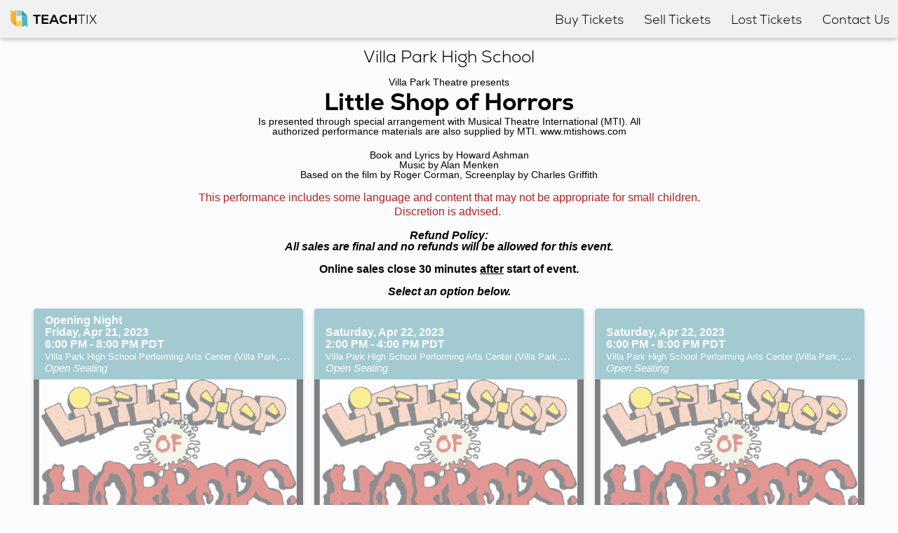

--- FILE ---
content_type: text/html; charset=UTF-8
request_url: https://teachtix.com/villaparkhigh/little-shop-of-horrors
body_size: 4840
content:
<!DOCTYPE html>

	<html lang="en">
	<head>
	 <style>html{visibility: hidden;opacity:0;}</style>
<title>
TeachTix: Villa Park High School - Little Shop of Horrors
</title>
<meta charset="UTF-8">

<meta name="description" content="Purchase tickets for Little Shop of Horrors.">
<meta name="keywords" content="Simple, Affordable, Ticket, Ticketing, Teacher, Educator, School, Patron, Payments, Assigned Seating, General Admission, Open Seating, Tracking, Reporting, Support, Training, Smartphone, Laptop, Tablet">
<meta name="author" content="TeachTix">

<meta name="viewport" content="width=device-width, initial-scale=1.0, maximum-scale=10.0"> <!--10.0 is max maximum-scale-->
<meta http-equiv="Cache-Control" content="no-cache, no-store, must-revalidate">
<meta http-equiv="Pragma" content="no-cache">
<meta http-equiv="Expires" content="0">

<link rel="preload" href="https://teachtix.com/assets/css/by-20250724.css" as="style" />
<link rel="stylesheet" href="https://teachtix.com/assets/css/by-20250724.css" />

	
<link rel="apple-touch-icon" sizes="180x180" href="https://teachtix.com/assets/icons/apple-touch-icon.png">
<link rel="icon" type="image/png" sizes="32x32" href="https://teachtix.com/assets/icons/favicon-32x32.png">
<link rel="icon" type="image/png" sizes="16x16" href="https://teachtix.com/assets/icons/favicon-16x16.png">
<link rel="manifest" href="https://teachtix.com/assets/icons/manifest.json">
<link rel="mask-icon" href="https://teachtix.com/assets/icons/safari-pinned-tab.svg" color="#5bbad5">

<meta property="og:url" content="https://teachtix.com/villaparkhigh/little-shop-of-horrors" />

<meta property="og:type" content="website" />
<meta property="og:title" content="TeachTix: Villa Park High School - Little Shop of Horrors" />
<meta property="og:description" content="Purchase tickets for Little Shop of Horrors." />
<meta property="og:image" content="https://teachtix.com/assets/images/shows/villaparkhigh-little-shop-of-horrors.jpg" />
</head>
<body>
<noscript><div id="javascript-alert" class="by-popup-background" style="display:block"><div id="background-overflow-helper" style="position:fixed;top:0;right:0;bottom:0;left:0;background-color:rgba(0,0,0,0.4);"></div><div class="by-popup-foreground" ><div class="by-popup-header"><a href="https://teachtix.com" class="by-close">&times;</a>Javascript Required</div><div style="padding:16px;width:100%;background-color:#FFF"><p>Please <a href="http://enable-javascript.com/" class="by-link">enable javascript</a> and reload to continue.</p></div></div></div></noscript>



<div id="cover" class="by-loading-cover" style="display:none">
<div style="width:100%;height:100%;display:block;background-color:rgba(155,155,155,.5);">
<div style="margin:auto;background-color:rgba(255,255,255,.75);border-radius:5px;padding:8px;position:fixed;top:50%;left:50%;transform:translate(-50%,-50%);-ms-transform:translate(-50%,-50%)">


	<img src="https://teachtix.com/assets/images/teachtix/load-orbs-slow.gif" alt="Loading..." />
		
</div>
</div>
</div>

<div class="by-nav-outer">	<div class="by-nav-inner">
		
					
    	<!-- Logo -->
		<a href="https://teachtix.com" class="by-nav-btn" style="padding-left:12px"> <!-- padding adjust for logo -->
		<svg style="float:left" version="1.1" id="Layer_1" xmlns="http://www.w3.org/2000/svg" xmlns:xlink="http://www.w3.org/1999/xlink" x="0px" y="0px" width="30px" height="30px" viewBox="0 0 88 92" enable-background="new 0 0 88 92" xml:space="preserve"><rect x="31.935" y="55.858" fill-rule="evenodd" clip-rule="evenodd" fill="#FFD04C" width="23.683" height="23.679"/><polygon fill-rule="evenodd" clip-rule="evenodd" fill="#388D9B" points="57.012,8.875 57.012,32.554 80.688,32.554 "/><polygon fill-rule="evenodd" clip-rule="evenodd" fill="#F49D1E" points="31.935,79.536 31.935,55.858 8.258,55.858 "/><rect x="33.329" y="8.876" fill-rule="evenodd" clip-rule="evenodd" fill="#86D0DA" width="23.682" height="23.676"/><path fill-rule="evenodd" clip-rule="evenodd" fill="#FAB32C" d="M31.934,55.858l-23.674,0L7.883,9.073h7.13c0,2.601,2.109,4.709,4.708,4.709c2.602,0,4.71-2.108,4.71-4.709h7.128L31.934,55.858z"/><path fill-rule="evenodd" clip-rule="evenodd" fill="#4AB7C3" d="M57.76,79.713h7.128c0-2.601,2.11-4.71,4.711-4.71c2.599,0,4.709,2.109,4.709,4.71h7.128l-0.747-47.159H57.01L57.76,79.713z"/></svg>
		<div style="float:left; margin-left:5px; margin-top:7px">
        <b>TEACH</b>TIX      	</div>
    	</a>
    	<!-- Navbar on medium,large screens-->
        
				<div class="by-nav-norm" style="" >
				
				<a href="https://teachtix.com#buy" class="by-nav-btn"><div class="by-nav-txt">Buy Tickets</div></a>
      			<a href="https://teachtix.com/sell" class="by-nav-btn"><div class="by-nav-txt">Sell Tickets</div></a>
				<a href="https://teachtix.com/find" class="by-nav-btn"><div class="by-nav-txt">Lost Tickets</div></a>
				<a href="https://teachtix.com/contact-us" class="by-nav-btn"><div class="by-nav-txt">Contact Us</div></a>    	</div>
	
		
		
	
    	<!-- Navbar on small screens -->
    	<a id="navbutton" class="by-nav-btn" href="javascript:void(0);" style="padding-right:12px;"> <!-- padding adjust for menu button -->
			
			
		
			
			
			
    	<svg style="display:block!important;float:left" version="1.1" id="Menu" xmlns="http://www.w3.org/2000/svg" xmlns:xlink="http://www.w3.org/1999/xlink" x="0px" y="0px" width="30px" height="30px" viewBox="0 0 20 20" enable-background="new 0 0 20 20" xml:space="preserve"><path d="M16.4,9H3.6C3.048,9,3,9.447,3,10c0,0.553,0.048,1,0.6,1H16.4c0.552,0,0.6-0.447,0.6-1C17,9.447,16.952,9,16.4,9z M16.4,13H3.6C3.048,13,3,13.447,3,14c0,0.553,0.048,1,0.6,1H16.4c0.552,0,0.6-0.447,0.6-1C17,13.447,16.952,13,16.4,13z M3.6,7H16.4C16.952,7,17,6.553,17,6c0-0.553-0.048-1-0.6-1H3.6C3.048,5,3,5.447,3,6C3,6.553,3.048,7,3.6,7z" /></svg>
		
			
		
			
			
			
		<div style="float:left; margin-left:4px; margin-top:8px; margin-bottom:7px">Menu</div>  	
</a>
    	<div id="smallnav" style="display:none; background-color:#FFF">
        	            <a href="https://teachtix.com#buy" class="by-bar by-nav-btn" style="text-align:left">Buy Tickets</a>
      			<a href="https://teachtix.com/sell" class="by-bar by-nav-btn" style="text-align:left">Sell Tickets</a>
				<a href="https://teachtix.com/find" class="by-bar by-nav-btn" style="text-align:left">Lost Tickets</a>
				<a href="https://teachtix.com/contact-us" class="by-bar by-nav-btn" style="text-align:left">Contact Us</a>    		
      		
   		</div>
    <!-- Navbar reveal function -->
    <script>
		var x = document.getElementById("smallnav"); var n = document.getElementById("navbutton"); n.addEventListener('click', toggleNav);
		function toggleNav() {
			if (x.style.display == "none") {
				x.style.display = "block"; document.addEventListener('click', clearNav);
			} else {
				x.style.display = "none"; document.removeEventListener('click', clearNav);
			}
		}
		function clearNav(event) {
			if (!x.contains(event.target) && !n.contains(event.target)) {
				toggleNav();
			}
		}
    </script>
	
		
	
  </div>
</div>

<div style="height:72px">&nbsp;</div><div id="body-wrapper"><div class="by-responsive-subtitle" style="margin-top:-12px;padding-bottom:0px">
<span style="font-size:70%;margin-bottom:16px;">Villa Park High School</span>
</div><div style="font-size:90%;max-width:600px;text-align:center;display:inline-block;padding:16px 16px 4px 16px;">Villa Park Theatre presents</span></div>
<div class="by-responsive-subtitle" style="padding-bottom:0px">
<span class="by-bold">Little Shop of Horrors</span>
</div><div style="font-size:90%;margin-bottom:16px;max-width:600px;text-align:center;display:inline-block;padding:4px 16px 0px 16px;">Is presented through special arrangement with Musical Theatre International (MTI). All authorized performance materials are also supplied by MTI. www.mtishows.com</span></div><br /><div style="font-size:90%;margin-bottom:16px;max-width:600px;text-align:center;display:inline-block;padding:4px 16px 0px 16px;">Book and Lyrics by Howard Ashman<br />Music by Alan Menken<br />Based on the film by Roger Corman, Screenplay by Charles Griffith</span></div><br /><div style="color:#B22222;font-size:100%;margin-bottom:16px;max-width:750px;display:inline-block;padding:0px 16px 0px 16px;line-height:20px">This performance includes some language and content that may not be appropriate for small children. Discretion is advised. </div><br /><b><i>Refund Policy:<br />All sales are final and no refunds will be allowed for this event.</i></b><br /><br /><div style="font-weight:bold;padding:0px 16px 0px 16px;">Online sales  close 30 minutes <u>after</u> start of event.</div><br /><div style="font-size:100%;font-weight:bold;font-style:italic">Select an option below.</div><br /><div class="by-row-3" style=""><a href="https://teachtix.com/villaparkhigh/little-shop-of-horrors/friday" class="by-col-3" style = "opacity:.5"><div class="by-col-title" style="overflow:hidden;text-overflow:ellipsis;white-space:nowrap;z-index:2;position:static;border-radius:4px 4px 0px 0px"><b>Opening Night<br />Friday, Apr 21, 2023<br />6:00 PM - 8:00 PM PDT</b><br /><span style="font-size:80%">Villa Park High School Performing Arts Center (Villa Park, CA)</span><br /><span style="font-style:italic;font-size:95%">Open Seating</span></div><div style="position: relative; height: 0px; padding-top: calc(360 / 500 * 100%);">
			<svg version="1.1" style="fill:#CFCFCF;position:absolute;top:0;left:0;max-width:100%;height:auto;padding:12% 25% 25% 25%" xmlns="http://www.w3.org/2000/svg" xmlns:xlink="http://www.w3.org/1999/xlink" x="0px" y="0px"
	 viewBox="0 0 196.06 186.51" style="enable-background:new 0 0 196.06 186.51;" xml:space="preserve"><g><g><path class="st0" d="M133.44,185.66h17.43c0.4-6.89,6.2-12.35,13.28-12.35c7.08,0,12.87,5.46,13.27,12.35h17.41l-1.96-122.12 h-61.4L133.44,185.66z"/></g><g><path class="st0" d="M63.24,123.11L62.25,1.97H44.82c-0.4,6.89-6.19,12.35-13.27,12.35c-7.08,0-12.87-5.47-13.27-12.35H0.86 l0.99,121.14L63.24,123.11z"/></g><g><rect x="68.5" y="1.46" class="st0" width="61.41" height="60.55"/></g><g><polygon class="st0" points="63.25,184.11 63.25,124.64 2.94,124.64"/></g><g><polygon class="st0" points="131.46,2.53 131.46,62.01 191.77,62.01"/></g><g><rect x="64.79" y="124.64" class="st0" width="61.41" height="60.56"/></g></g></svg>
	<img loading="lazy" style="border-radius:0px 0px 0px 0px;position:absolute;top: 0;left: 0;max-width:100%;height:auto" src="https://teachtix.com/assets/images/shows/villaparkhigh-little-shop-of-horrors.jpg" alt="friday"></div><div class="by-col-subtitle" style="margin-top:-1px;overflow:hidden;white-space:nowrap;position:static;background-color:rgba(56, 141, 155, 0.9)!important;color:#FFFFFF">Event date has concluded.</div></a><a href="https://teachtix.com/villaparkhigh/little-shop-of-horrors/saturday" class="by-col-3" style = "opacity:.5"><div class="by-col-title" style="overflow:hidden;text-overflow:ellipsis;white-space:nowrap;z-index:2;position:static;border-radius:4px 4px 0px 0px"><b>&nbsp;<br />Saturday, Apr 22, 2023<br />2:00 PM - 4:00 PM PDT</b><br /><span style="font-size:80%">Villa Park High School Performing Arts Center (Villa Park, CA)</span><br /><span style="font-style:italic;font-size:95%">Open Seating</span></div><div style="position: relative; height: 0px; padding-top: calc(360 / 500 * 100%);">
			<svg version="1.1" style="fill:#CFCFCF;position:absolute;top:0;left:0;max-width:100%;height:auto;padding:12% 25% 25% 25%" xmlns="http://www.w3.org/2000/svg" xmlns:xlink="http://www.w3.org/1999/xlink" x="0px" y="0px"
	 viewBox="0 0 196.06 186.51" style="enable-background:new 0 0 196.06 186.51;" xml:space="preserve"><g><g><path class="st0" d="M133.44,185.66h17.43c0.4-6.89,6.2-12.35,13.28-12.35c7.08,0,12.87,5.46,13.27,12.35h17.41l-1.96-122.12 h-61.4L133.44,185.66z"/></g><g><path class="st0" d="M63.24,123.11L62.25,1.97H44.82c-0.4,6.89-6.19,12.35-13.27,12.35c-7.08,0-12.87-5.47-13.27-12.35H0.86 l0.99,121.14L63.24,123.11z"/></g><g><rect x="68.5" y="1.46" class="st0" width="61.41" height="60.55"/></g><g><polygon class="st0" points="63.25,184.11 63.25,124.64 2.94,124.64"/></g><g><polygon class="st0" points="131.46,2.53 131.46,62.01 191.77,62.01"/></g><g><rect x="64.79" y="124.64" class="st0" width="61.41" height="60.56"/></g></g></svg>
	<img loading="lazy" style="border-radius:0px 0px 0px 0px;position:absolute;top: 0;left: 0;max-width:100%;height:auto" src="https://teachtix.com/assets/images/shows/villaparkhigh-little-shop-of-horrors.jpg" alt="saturday"></div><div class="by-col-subtitle" style="margin-top:-1px;overflow:hidden;white-space:nowrap;position:static;background-color:rgba(56, 141, 155, 0.9)!important;color:#FFFFFF">Event date has concluded.</div></a><a href="https://teachtix.com/villaparkhigh/little-shop-of-horrors/saturday-1" class="by-col-3" style = "opacity:.5"><div class="by-col-title" style="overflow:hidden;text-overflow:ellipsis;white-space:nowrap;z-index:2;position:static;border-radius:4px 4px 0px 0px"><b>&nbsp;<br />Saturday, Apr 22, 2023<br />6:00 PM - 8:00 PM PDT</b><br /><span style="font-size:80%">Villa Park High School Performing Arts Center (Villa Park, CA)</span><br /><span style="font-style:italic;font-size:95%">Open Seating</span></div><div style="position: relative; height: 0px; padding-top: calc(360 / 500 * 100%);">
			<svg version="1.1" style="fill:#CFCFCF;position:absolute;top:0;left:0;max-width:100%;height:auto;padding:12% 25% 25% 25%" xmlns="http://www.w3.org/2000/svg" xmlns:xlink="http://www.w3.org/1999/xlink" x="0px" y="0px"
	 viewBox="0 0 196.06 186.51" style="enable-background:new 0 0 196.06 186.51;" xml:space="preserve"><g><g><path class="st0" d="M133.44,185.66h17.43c0.4-6.89,6.2-12.35,13.28-12.35c7.08,0,12.87,5.46,13.27,12.35h17.41l-1.96-122.12 h-61.4L133.44,185.66z"/></g><g><path class="st0" d="M63.24,123.11L62.25,1.97H44.82c-0.4,6.89-6.19,12.35-13.27,12.35c-7.08,0-12.87-5.47-13.27-12.35H0.86 l0.99,121.14L63.24,123.11z"/></g><g><rect x="68.5" y="1.46" class="st0" width="61.41" height="60.55"/></g><g><polygon class="st0" points="63.25,184.11 63.25,124.64 2.94,124.64"/></g><g><polygon class="st0" points="131.46,2.53 131.46,62.01 191.77,62.01"/></g><g><rect x="64.79" y="124.64" class="st0" width="61.41" height="60.56"/></g></g></svg>
	<img loading="lazy" style="border-radius:0px 0px 0px 0px;position:absolute;top: 0;left: 0;max-width:100%;height:auto" src="https://teachtix.com/assets/images/shows/villaparkhigh-little-shop-of-horrors.jpg" alt="saturday-1"></div><div class="by-col-subtitle" style="margin-top:-1px;overflow:hidden;white-space:nowrap;position:static;background-color:rgba(56, 141, 155, 0.9)!important;color:#FFFFFF">Event date has concluded.</div></a><a href="https://teachtix.com/villaparkhigh/little-shop-of-horrors/sunday" class="by-col-3" style = "opacity:.5"><div class="by-col-title" style="overflow:hidden;text-overflow:ellipsis;white-space:nowrap;z-index:2;position:static;border-radius:4px 4px 0px 0px"><b>&nbsp;<br />Sunday, Apr 23, 2023<br />2:00 PM - 4:00 PM PDT</b><br /><span style="font-size:80%">Villa Park High School Performing Arts Center (Villa Park, CA)</span><br /><span style="font-style:italic;font-size:95%">Open Seating</span></div><div style="position: relative; height: 0px; padding-top: calc(360 / 500 * 100%);">
			<svg version="1.1" style="fill:#CFCFCF;position:absolute;top:0;left:0;max-width:100%;height:auto;padding:12% 25% 25% 25%" xmlns="http://www.w3.org/2000/svg" xmlns:xlink="http://www.w3.org/1999/xlink" x="0px" y="0px"
	 viewBox="0 0 196.06 186.51" style="enable-background:new 0 0 196.06 186.51;" xml:space="preserve"><g><g><path class="st0" d="M133.44,185.66h17.43c0.4-6.89,6.2-12.35,13.28-12.35c7.08,0,12.87,5.46,13.27,12.35h17.41l-1.96-122.12 h-61.4L133.44,185.66z"/></g><g><path class="st0" d="M63.24,123.11L62.25,1.97H44.82c-0.4,6.89-6.19,12.35-13.27,12.35c-7.08,0-12.87-5.47-13.27-12.35H0.86 l0.99,121.14L63.24,123.11z"/></g><g><rect x="68.5" y="1.46" class="st0" width="61.41" height="60.55"/></g><g><polygon class="st0" points="63.25,184.11 63.25,124.64 2.94,124.64"/></g><g><polygon class="st0" points="131.46,2.53 131.46,62.01 191.77,62.01"/></g><g><rect x="64.79" y="124.64" class="st0" width="61.41" height="60.56"/></g></g></svg>
	<img loading="lazy" style="border-radius:0px 0px 0px 0px;position:absolute;top: 0;left: 0;max-width:100%;height:auto" src="https://teachtix.com/assets/images/shows/villaparkhigh-little-shop-of-horrors.jpg" alt="sunday"></div><div class="by-col-subtitle" style="margin-top:-1px;overflow:hidden;white-space:nowrap;position:static;background-color:rgba(56, 141, 155, 0.9)!important;color:#FFFFFF">Event date has concluded.</div></a></div></div>

	<div id="by-footer">
		
	<a href="#terms" class="by-link" onClick="showTerms()" style="display:inline-block; margin-bottom:8px;">Policies and Terms of Service</a><br />			
	<div id="terms" style="text-align:left; margin-top:0px; margin-bottom:8px; font-size:12px; display:none">
    	(Last Updated July 29, 2019) Customer information is collected and stored for the purpose of processing and tracking your order. This includes name, email, phone number, public IP address, and the last four digits of your credit card number. Cookies are only used to verify your identity on our website and do not track you across other websites. After the order has completed, full credit card information is not stored. All customer information is kept confidential by TeachTix and is only shared with the organization(s) you purchase tickets from. Contact the organization you are purchasing tickets to receive their privacy policy.
   		<br /><br />
    	Tickets are non-transferable. Refund policy is set by the organizations selling tickets. In the absence of an organization's refund policy, refunds are not provided.
    	<br /><br />
    	Please read these Terms of Service ("Terms", "Terms of Service") carefully before using the TeachTix.com website (the "Service") operated by TeachTix ("us", "we", or "our"). Your access to and use of the Service is conditioned on your acceptance of and compliance with these Terms. These Terms apply to all visitors, users and others who access or use the Service. By accessing or using the Service you agree to be bound by these Terms. If you disagree with any part of the terms then you may not access the Service. Our Service may contain links to third-party web sites or services that are not owned or controlled by TeachTix. TeachTix has no control over, and assumes no responsibility for, the content, privacy policies, or practices of any third party web sites or services. You further acknowledge and agree that TeachTix shall not be responsible or liable, directly or indirectly, for any damage or loss caused or alleged to be caused by or in connection with use of or reliance on any such content, goods or services available on or through any such web sites or services. We strongly advise you to read the terms and conditions and privacy policies of any third-party web sites or services that you visit. We may terminate or suspend access to our Service immediately, without prior notice or liability, for any reason whatsoever, including without limitation if you breach the Terms. All provisions of the Terms which by their nature should survive termination shall survive termination, including, without limitation, ownership provisions, warranty disclaimers, indemnity and limitations of liability. These Terms shall be governed and construed in accordance with the laws of Florida, United States, without regard to its conflict of law provisions. Our failure to enforce any right or provision of these Terms will not be considered a waiver of those rights. If any provision of these Terms is held to be invalid or unenforceable by a court, the remaining provisions of these Terms will remain in effect. These Terms constitute the entire agreement between us regarding our Service, and supersede and replace any prior agreements we might have between us regarding the Service. We reserve the right, at our sole discretion, to modify or replace these Terms at any time. If a revision is material we will try to provide at least 60 days notice prior to any new terms taking effect. What constitutes a material change will be determined at our sole discretion. By continuing to access or use our Service after those revisions become effective, you agree to be bound by the revised terms. If you do not agree to the new terms, please stop using the Service. If you have any questions about these Terms, please contact us.
  </div>

  <script>
    function showTerms() {
        var x = document.getElementById("terms");
        if (x.style.display == "none") {
            x.style.display = "block";
        } else { 
            x.style.display = "none";
        }
    }
  </script>

<script>
	window.addEventListener("pageshow", function(event) {
		if (event.persisted) {
			window.location.reload();
		}
	});
</script>


  <a href="https://teachtix.com/find" class="by-link" style="display:inline-block; margin-bottom:8px;">Find Lost Tickets</a><br><a href="https://teachtix.com/charge-on-card" class="by-link" style="display:inline-block; margin-bottom:8px;">Charge on Card</a><br><a href="https://teachtix.com/contact-us" class="by-link" style="display:inline-block; margin-bottom:8px;">Contact Us</a><br><a href="https://teachtix.com/admin" class="by-link" style="display:inline-block; margin-bottom:8px;">Admin Portal (Organizations Only)</a>  
  

<br />
<div style="display:inline-block;font-size:90%;margin-right:8px">&copy; 2026 by TeachTix, LLC</div>

</div>

</body>
</html>


